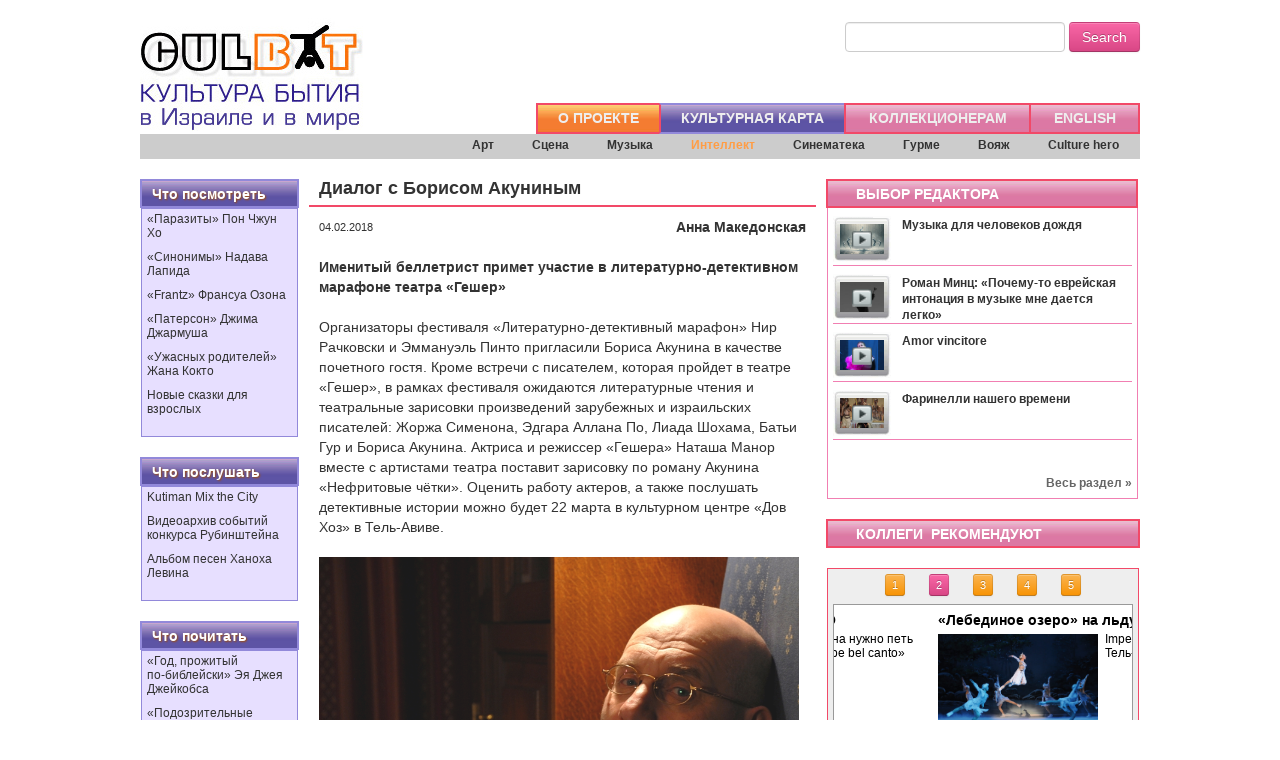

--- FILE ---
content_type: text/html; charset=UTF-8
request_url: https://www.culbyt.com/article/textid:1151/
body_size: 19498
content:
<!DOCTYPE HTML>
<html lang="ru" xmlns:fb="http://ogp.me/ns/fb#">
<head>
<meta http-equiv="Content-Type" content="text/html; charset=utf-8">
<base href="https://www.culbyt.com/">

<meta property="og:type"            content="article">
<meta property="og:url"             content="https://www.culbyt.com/article/textid:1151/">
<meta property="og:title"           content="Диалог с Борисом Акуниным" /> 
<meta property="og:image"           content="https://www.culbyt.com/upload_ck/images/MAIN/MAIN-8/akunin" /> 
<meta property="og:description"     content="Именитый беллетрист примет участие в литературно-детективном марафоне театра &laquo;Гешер&raquo;">
 
<META Name="keywords" Content="culbyt.com, culbyt.co.il, культура бытия, культура, сцена, интеллект, бытие, вояж, гурме, культурный герой, culture hero, синематека, культурная карта, галерея, музей, поп-арт, путешествия, билеты,
шоу, аншлаг, конкурс, музыка, арт, фестиваль, живопись, искусство израиля, что посмотреть, что послушать, что почитать, что попробовать, книга, скульптура, постмодернизм, артист,  grumpy cat,
израильские фильмы, конкурс художников, конкурс фотографов, музей израиля, прага, иерусалим, москва, париж, лондон, нью-йорк, берлин, тель-авив, представление, угрюмый кот. израильский
художник, израильский фотограф, израильская живопись, галерея розенфельд, музей эрец-исраэль, тель-авивский музей, берлинская галерея, реалити-шоу, внимание конкурс, новинки
кино, камерный театр, театр, семинар, студия, зал, телевидение, интернет, мюзикл, флейта, рина ерушалми, итим, голем, диббук, пульт, солист, группа, ансамбль, труппа, альбом, песня,
оркестр, виолончель, опера, кабаре, клезмер, партитура, симфония, вокалист, пианист, певец, скрипач, рояль, скрипка, ноты, фортепиано, маэстро, дирижер, Гейхал ха-Тарбут, голый балет,
обнаженное тело, кизуз, аранжировка, импровизация, барокко, джазовая музыка, джаз,рок, поп,  опера, виртуоз, культура израиля, новости культуры, ноктюрн, вальс, композитор, марсель дюшан,
марсель янко, янко дада, галина блейх, энди уорхол, миха бар-ам, зоя черкасская, арлозоров, вермеер, Маттео Гарроне, кафка, моисей вайнберг, омри ницан, идо тадмор, верди, ханох левин,
даниил трифонов, маквала касрашвили, бетховен, чайковский, брамс, моцарт, шуберт, башмет юрий, дан эттингер, даниэль баренбойм, зубин мета, мстислав ростропович, гайдн, малер, игорь
стравинский, артур рубинштейн, игудесман и джу, igudesman & joo, дуду зебба, михаил веллер, рахманинов, штраус, прокофьев, россини, вивальди, паганини, мусоргский, иоганн бах, вагнер,
лина гончарская, lina goncharsky
">

<title>Диалог с Борисом Акуниным | Интеллект | Culbyt - Культура бытия в Израиле и в мире</title>
<link rel="icon" href="templates/00/images/icon_man_mini.gif"></link>






<!-- ! -->
<script src="https://code.jquery.com/jquery-1.10.1.min.js"></script>
<script src="https://code.jquery.com/jquery-migrate-1.2.1.min.js"></script>


<script type="text/javascript">
(function($){
	//clear select
	$.fn.clearSelect = function() {
		return this.each(function(){
			if(this.tagName=='SELECT') {
				this.options.length = 0;
				$(this).attr('disabled','disabled');
			}
		});
	}
	  //fill select
	$.fn.fillSelect = function(dataArray) {
		return this.clearSelect().each(function(){
			if(this.tagName=='SELECT') {
				var currentSelect = this;
				$.each(dataArray,function(index,data){
					var option = new Option(data.text,data.value);
					if($.support.cssFloat) {
						currentSelect.add(option,null);
					} else {
						currentSelect.add(option);
					}
				});
			}
		});
	}


	$('form[name^="mf"]').live('submit', function() {
		formsubmit(this);
		return false;
	});

	//$('a:not(".script"), a[href!=#]').live('click', function(e) {/*a[class!="script"][href!="#"]*/
	//$('a[[class!="script"][href!="#"]]').live('click', function(e) {
/*
	$('a:not(".script")').live('click', function(e) {
		if(this.href.lastIndexOf("#")==-1){
			if(!e.altKey)
				clicklink(this.href, 1);
			return false;
		}
	});
*/
	$('a[id$="previous"]').live('click', function(e) {
		return false;
	});	
	$('a[id$="next"]').live('click', function(e) {
		return false; 
	});		

})(jQuery);


function formsubmit(elementform){
	if(!supports_history_api()){ 
		elementform.submit();
	}
	else{
		$('input[type="submit"]').attr("disabled", true);
		var options = {
			dataType : "json",
			data: {gJ:1},
			success: function(data){
				eval(data.whatfunction);
				if(data.whatfunction   ){
					eval(data.whatfunction);
					$('input[type="submit"]').attr("disabled", false);
				}
				else if(data.error_answer){
					//$('#attention_message').html(data.error_answer);
					alert(data.error_answer);
					//$('#attention').css("left", "33%");
					//$('#autoimage').attr("src", "./autoimage.php?"+Math.random());

					$('input[type="submit"]').attr("disabled", false);
				}
				if(data.location){
					//alert(data.location);
					
					 /* window.location = data.location; */
					clicklink(data.location, 1);
				}
			}
		};
		$(elementform).ajaxSubmit(options);
	}
}

function supports_history_api() {
	return !!(window.history && history.pushState);
}

window.onload = function() {
	if(!supports_history_api()){
		return false;
	}
	else{
		window.addEventListener("popstate", function(e) {
			e.preventDefault();
			clicklink(window.location.href, 0);
	    }, false);
	}
}
function clicklink(currenturl, ischange){
	if(!supports_history_api()){ 
		window.location = currenturl; 
		return false; 
	}
	//gjson_(currenturl);
	if(ischange)
		history.pushState(null, null, currenturl);
	return false;
}
/*
function gjson_(currenturl){
	var mydata = [1];
	$.getJSON(currenturl, {gJ:1}, function(data){
		if(typeof (data.error_answer) == "string" && data.error_answer.length)
			alert([data.error_answer]);
	});
}
*/
function gjson_(currenturl){
	$.getJSON(currenturl, {gJ:1}, function(data){
		if(data.downloadsteps>0 && data.downloadurl){
			gjson_(data.downloadurl);
		}
		else{
			if(data.only){
				data.pockets[data.only] = data.pockets[data.only].split(',');
					blockshtml = "";
					for(var j in data.pockets[data.only]){
					if(data.blocks[data.pockets[data.only][j]])
						blockshtml += data.blocks[data.pockets[data.only][j]];
					}
					$("."+data.only).html(blockshtml);
	
			}
			else{
				for(var i in data.pockets){
					if(i && data.pockets[i]){
						data.pockets[i] = data.pockets[i].split(',');
						blockshtml = "";
						for(var j in data.pockets[i]){
						if(data.blocks[data.pockets[i][j]])
							blockshtml += data.blocks[data.pockets[i][j]];
						}
						$("."+i).html(blockshtml);
					}
				}
	
			}
		}
	});
}

Array.prototype.in_array = function(val) {
	for(key in this)  {
		if(this[key] == val) {
			return true;
		}
	}
	return false;
}
</script>

<script src="https://www.culbyt.com/scripts/bootstrap/js/bootstrap.min.js"></script>
<link href="https://www.culbyt.com/scripts/bootstrap/css/bootstrap.min.css" rel="stylesheet" media="screen">









  <!--[if lt IE 9]>
  <script src="http://html5shiv.googlecode.com/svn/trunk/html5.js"></script>
  <![endif]-->
<style type="text/css" common-css >


.label-important, .badge-important{
	background-color:#666666;
}
.label-important:hover, .badge-important:hover{
	background-color:#999999;
}
a{
	color:#6157B3;
	text-decoration:none;
}
a:hover{
	color:#F69045;
	text-decoration:none;
}
</style>

</head>

<body  style="background-color:#ffffff;">


<script type="text/javascript">
  $(document).ready(function(){

  });
</script>
<table cellpadding="0" cellspacing="0" border="0" width="1010" align="center" style="background-color:#ffffff;border margin-bottom:20px;">
	<tr>
		<td align="center">

<style type="text/css">
a.menu2{
	margin:0 20px 0 20px;
	color:#000000;
	text-decoration: none;
}
a.menu2:hover{
	text-decoration: underline;
}
.settings{
	padding-left:20px;
	text-decoration:none;
	text-size:12px;
	color:#6157B3;
}
.settings:hover{
	text-decoration:none;
}
.passlog{
	font-size:12px;

}

#loginlayer{
display:none; 	
position:absolute ; 
right:0px;
z-index:2; 
border:1px solid #5D54A5;
background-color:#E7DFFF;    
padding:15px 15px 15px 15px;
/*width:300px; */
text-align:left;
/*EAE8FC*/
-moz-box-shadow: 0 0 10px rgba(0,0,0,0.5);     
-webkit-box-shadow: 0 0 10px rgba(0,0,0,0.5);     
box-shadow: 0 0 10px rgba(0,0,0,0.5); 
/*border-radius: 45px 10px 50px 0px;*/
	font-size:12px;
	font-weight:normal;
	line-height:1.2;
	/*text-indent: 20px;*/

	/*color:#ffffff;*/
}
</style>
<script type="text/javascript">
jQuery.browser = {};
jQuery.browser.mozilla = /mozilla/.test(navigator.userAgent.toLowerCase()) && !/webkit/.test(navigator.userAgent.toLowerCase());
jQuery.browser.webkit = /webkit/.test(navigator.userAgent.toLowerCase());
jQuery.browser.opera = /opera/.test(navigator.userAgent.toLowerCase());
jQuery.browser.msie = /msie/.test(navigator.userAgent.toLowerCase());
</script>
<table cellpadding="0" cellspacing="0" border="0" width="1000" align="center" style="background-color:#ffffff;">
	<tr>
		<td><a href="/home/"><img src="templates/00/images/logo.jpg" border="0" alt="home"></a></td>
		<td valign="top" align="left">
			<table cellpadding="0" cellspacing="0" border="0" height="134" align="right">
				<tr>
					<td valign="top" style="text-align:right;padding-top:22px;"> 
				
<div style="position:relative;">


    <form method="post" onsubmit="" class="form-inline text-right" name="searchform">
        <input type="text" id="search" name="search">
<!--        <a class="mm_orange" href="--><!--">--><!--Search</a>-->
       <button type="submit" class="btn btn-success">Search</button>
        <input type="Hidden" name="REDIRECT_URL" value="/article/textid:1151/">
        <input type="Hidden" name="script" value="01_search">
        <input type="Hidden" name="lang" value="russian">

    </form>
<!--<script>-->
<!--  (function() {-->
<!--    var cx = '006145733933697864780:eftrlhqjulm';-->
<!--    var gcse = document.createElement('script');-->
<!--    gcse.type = 'text/javascript';-->
<!--    gcse.async = true;-->
<!--    gcse.src = 'https://cse.google.com/cse.js?cx=' + cx;-->
<!--    var s = document.getElementsByTagName('script')[0];-->
<!--    s.parentNode.insertBefore(gcse, s);-->
<!--  })();-->
<!--</script>-->
<!--<gcse:search></gcse:search>-->
</div>
					</td>
				</tr>
<style type="text/css">
.mm_orange{
	background-image:url(templates/00/images/bg_button_orange.gif); 
	min-height: 22px;
	border-left:2px #F24968 solid; 
	border-top:2px #F24968 solid;
	border-bottom:2px #F24968 solid;
	padding:3px 20px 2px 20px; 
	text-align:center; 
	float:left;
}
.mm_orange:hover{
	background-image:url(templates/00/images/button_violet.jpg); 
	border-top:2px solid #9289DA;	
	border-bottom:2px solid #9289DA;
}
.mm_orange a{
	font-weight:bold; 
	color:#eeeeee; 
	/*text-shadow: 1px 1px 2px #9E4D11; */
	text-decoration:none;
}
.mm_orange:hover a{
	color:#ffffff; 
	text-decoration:none;
}
.mm_red{
	background-image:url(templates/00/images/bg_button_violet.gif); 
	min-height: 22px;
	border-left:2px #F24968 solid; 
	border-top:2px #F24968 solid;
	border-bottom:2px #F24968 solid;
	padding:3px 22px 2px 23px; 
	text-align:center; 
	float:left;
}
.mm_red:hover{
	background-image:url(templates/00/images/button_violet.jpg); 
	border-top:2px solid #9289DA;
	border-bottom:2px solid #9289DA;
}
.mm_red a{
	font-weight:bold; 
	color:#eeeeee; 
	/*text-shadow: 1px 1px 2px #9E4D11; */
	text-decoration:none;
	cursor:pointer;
}
	
.mm_red:hover a{
	color:#ffffff; 
	text-decoration:none;
}
.submenu, .submenu_{
	position:relative;
	background-color:#cccccc;
	float:right; 
	text-align:right;
	width:100%;
	height:25px;
}
.submenu a, .submenu_ a{
	font-size:12px;
	color:#333333;
	text-decoration:none;
	/*text-shadow: 1px 1px 1px #cccccc; */
	font-weight:bold;
	display:inline-block;
	height:23px;
	padding:0px 12px 0px 12px;
	border:1px solid #cccccc;
}
.submenu a:hover, .submenu_ a:hover{
	text-decoration:none;
	color:#FF9D45;
	/*border:1px solid #999999;
	background-color:#e6e6e6;
	text-shadow: 1px 1px 1px #ffffff; */
}
.submenu a.active, .submenu_ a.active{
	text-decoration:none;
	color:#FF9D45;
	/* border:1px solid #999999;
	background-color:#ffffff;
	text-shadow: 1px 1px 1px #ffffff; */
}


.gsc-search-button-v2, .gsc-search-button-v2:hover, .gsc-search-button-v2:focus {
    border-color: #786bae!important;
    background-color: #fd6f0c!important;
    background-image: none!important;
    filter: none!important;
    height: 32px!important;
}

</style>
				<tr>
					<td valign="bottom">
		<div  style="margin-bottom: 0; border-right:2px #F24968 solid; border-left:none; min-height: 31px; ">




<script type="text/javascript">
var submenunum = "1";
</script>
<div onmouseover="$('.submenu').css('display', 'none');$('#submenu').css('display', 'block');" class="mm_orange" style=""><a  href="/about/">О ПРОЕКТЕ</a></div>
<div onmouseover="$('.submenu').css('display', 'none');$('#submenu1').css('display', 'block');" class="mm_orange" style="border-top:2px solid #9289DA;	border-bottom:2px solid #9289DA;background-image:url(templates/00/images/button_violet.jpg);"><a  href="/culture/">КУЛЬТУРНАЯ КАРТА</a></div>
<div onmouseover="$('.submenu').css('display', 'none');$('#submenu2').css('display', 'block');" class="mm_red" style=""><a  href="/collectors/">КОЛЛЕКЦИОНЕРАМ</a></div>
<div onmouseover="$('.submenu').css('display', 'none');$('#submenu').css('display', 'block');" class="mm_red" style=""><a  href="/eng/">ENGLISH</a></div>
		</div>						
					</td>
				</tr>
			</table>
		</td>
	</tr>
	<tr>
		<td colspan="2">
<div class="submenu" id="submenu"  style="display:none;"></div>
<div class="submenu" id="submenu1" style="display:block;">




<a href="culture/art/" class="">Арт</a> &nbsp;




<a href="culture/scene/" class="">Сцена</a> &nbsp;




<a href="culture/music/" class="">Музыка</a> &nbsp;




<a href="culture/intellect/" class="active">Интеллект</a> &nbsp;




<a href="culture/cinema/" class="">Синематека</a> &nbsp;




<a href="culture/gourmet/" class="">Гурме</a> &nbsp;




<a href="culture/tour/" class="">Вояж</a> &nbsp;




<a href="culture/hero/" class="">Culture hero</a> &nbsp;





</div>
<div class="submenu" id="submenu2" style="display:none;">
<!--	<a   href="collectors/art/" class="" style="margin-right: 170px; color:#F24968;">art</a> &nbsp;
	<a   href="collectors/photo/" class="">photo</a> &nbsp;
	<a   href="collectors/design/" class="">design</a> &nbsp; -->

</div>
<div class="submenu" id="submenu3"  style="display:none;"></div>
		</td>
	</tr>
</table>
<div style="width:100%;height:20px;"></div>














<section>


<table cellpadding="0" cellspacing="0" border="0" width="1000" align="center" style="background-color:#ffffff;">
	<tr>
		<td valign="top" style="width:160px;"><style type="text/css">
.box_main_reccomendations{

padding:3px 5px 10px 5px; 
border:1px solid #9289DA;
background-color:#e7dfff;
}
.box_main_reccomendations p.rec_small{
	position:relative;
	font-size:12px;
	line-height:1.2;
	 text-align:left;
	 display:block;
}

.box_main_reccomendations .rec_big{
display:none; 	
position:absolute ; 
z-index:2; 
border:1px solid #5D54A5;
background-color:#E7DFFF;    
padding:15px 15px 15px 15px;
width:300px; 
 text-align:left;
/*EAE8FC*/
-moz-box-shadow: 0 0 10px rgba(0,0,0,0.5);     
-webkit-box-shadow: 0 0 10px rgba(0,0,0,0.5);     
box-shadow: 0 0 10px rgba(0,0,0,0.5); 
/*border-radius: 45px 10px 50px 0px;*/
	font-size:12px;
	font-weight:normal;
	line-height:1.2;
	/*text-indent: 20px;*/

	/*color:#ffffff;*/
}

</style>
<div id="leftplace" style="display:table; padding:3px 5px 20px 5px;position:relative;">
	<div style="display:table-row;">
		<div style="display:table-cell; background-image:url(templates/00/images/button_violet.jpg); min-height:22px; border:2px solid #9289DA; padding:3px 10px 2px 10px; font-weight:bold;color:#ffffff; text-shadow: 1px 1px 2px #9E4D11; text-align:left;">Что посмотреть</div>
	</div>
<div style="display:table-row;">
	<div class="box_main_reccomendations">

<p class="rec_small" id="rec_small_246" xonmouseover="getrecbig(this, 246);" onmouseout="" >«Паразиты» Пон Чжун Хо</p>
<div class="rec_big" id="rec_big_246">Нечто столь же прекрасное, что и «Магазинные воришки», только с бо́льшим драйвом. Начинаешь совершенно иначе воспринимать философию бытия (не азиаты мы...) и улавливать запах бедности.
«Паразиты» – первый южнокорейский фильм, удостоенный «Золотой пальмовой ветви» Каннского фестиваля. Снял шедевр Пон Чжун Хо, в привычном для себя мультижанре, а именно в жанре «пончжунхо». Как всегда, цепляет.</div>

<p class="rec_small" id="rec_small_245" xonmouseover="getrecbig(this, 245);" onmouseout="" >«Синонимы» Надава Лапида</p>
<div class="rec_big" id="rec_big_245">По&nbsp;словам режиссера, почти всё, что происходит в&nbsp;фильме с&nbsp;Йоавом, в&nbsp;том или ином виде случилось с&nbsp;ним самим, когда он после армии приехал в Париж. У Йоава (чей тезка, библейский Йоав был главнокомандующим царя Давида, взявшим Иерусалим)&nbsp;&ndash; посттравма и иллюзии, замешанные на мифе о герое Гекторе, защитнике Трои.&nbsp;Видно, таковым он себя и воображает, когда устраивается работать охранником в израильское посольство и когда учит французский в OFII. Но ведь научиться говорить на языке великих философов еще не значит расстаться с собственной идентичностью и стать французом. Сначала надо взять другую крепость &ndash; самого себя.</div>

<p class="rec_small" id="rec_small_242" xonmouseover="getrecbig(this, 242);" onmouseout="" >«Frantz» Франсуа Озона</p>
<div class="rec_big" id="rec_big_242">В этой картине сходятся черное и белое (хотя невзначай, того и гляди, вдруг проглянет цветное исподнее), витальное и мортальное, французское и немецкое. Персонажи переходят с одного языка на другой и обратно, зрят природу в цвете от избытка чувств, мерещат невесть откуда воскресших юношей, играющих на скрипке, и вообще чувствуют себя неуютно на этом черно-белом свете. Французы ненавидят немцев, а немцы французов, ибо действие происходит аккурат после Первой мировой.&nbsp;Разрушенный войной комфортный мир сместил систему тоник и доминант, и Франсуа Озон поочередно запускает в наши (д)уши распеваемую народным хором &laquo;Марсельезу&raquo; и исполняемую оркестром Парижской оперы &laquo;Шехерезаду&raquo; Римского-Корсакова.&nbsp;На территории мучительного диссонанса, сдобренного не находящим разрешения тристан-аккордом, и обретаются герои фильма. Оттого распутать немецко-французскую головоломку зрителю удается далеко не сразу.&nbsp;</div>

<p class="rec_small" id="rec_small_234" xonmouseover="getrecbig(this, 234);" onmouseout="" >«Патерсон» Джима Джармуша</p>
<div class="rec_big" id="rec_big_234">В этом фильме всё двоится: стихотворец Патерсон и городишко Патерсон, bus driver и Адам Драйвер, волоокая иранка Лаура и одноименная муза Петрарки, японец Ясудзиро Одзу и японец Масатоси Нагасэ, черно-белые интерьеры и черно-белые капкейки, близнецы и поэты. Да, здесь все немножко поэты, и в этом как раз нет ничего странного. Потому что Джармуш и сам поэт, и фильмы свои он складывает как стихи. Звуковые картины, настоянные на медитации, на многочисленных повторах, на вроде бы рутине, а в действительности &ndash; на нарочитой простоте мироздания. Ибо любой поэт, даже если он не поэт, может начать всё с чистого листа.</div>

<p class="rec_small" id="rec_small_229" xonmouseover="getrecbig(this, 229);" onmouseout="" >«Ужасных родителей» Жана Кокто</p>
<div class="rec_big" id="rec_big_229"><p>Необычный для нашего пейзажа режиссер Гади Ролл поставил в Беэр-Шевском театре спектакль о французах, которые говорят быстро, а живут смутно. Проблемы &ndash; вечные, старые, как мир: муж охладел к жене, давно и безвозвратно, а она не намерена делить сына с какой-то женщиной, и оттого кончает с собой. Жан Кокто, драматург, поэт, эстет, экспериментатор, был знаком с похожей ситуацией: мать его возлюбленного Жана Маре была столь же эгоистичной.<br />
Сценограф&nbsp;Кинерет Киш нашла правильный и стильный образ спектакля &ndash; что-то среднее между офисом, складом, гостиницей, вокзалом; <em>место</em> <em>нигде</em>. Амир Криеф и Шири Голан, уникальный актерский дуэт, уже много раз создававший настроение причастности и глубины в разном материале, достойно отыгрывает смятенный трагифарс. Жан Кокто &ndash; в Беэр-Шеве.</p></div>

<p class="rec_small" id="rec_small_203" xonmouseover="getrecbig(this, 203);" onmouseout="" >Новые сказки для взрослых</p>
<div class="rec_big" id="rec_big_203">Хоть и пичкали нас в детстве недетскими и отнюдь не невинными сказками Шарля Перро и братьев Гримм, знать не знали и ведать не ведали мы, кто все это сотворил. А началось все со &laquo;Сказки сказок&raquo; - пентамерона неаполитанского поэта, писателя, солдата и госчиновника Джамбаттисты Базиле. Именно в этом сборнике впервые появились прототипы будущих хрестоматийных сказочных героев, и именно по этим сюжетам-самородкам снял свои &laquo;Страшные сказки&raquo; итальянский режиссер Маттео Гарроне. Правда, под сюжетной подкладкой ощутимо просматриваются Юнг с Грофом и Фрезером, зато цепляет. Из актеров, коих Гарроне удалось подбить на эту авантюру, отметим Сальму Хайек в роли бездетной королевы и Венсана Касселя в роли короля, влюбившегося в голос старушки-затворницы. Из страннейших типов, чьи портреты украсили бы любую галерею гротеска, - короля-самодура (Тоби Джонс), который вырастил блоху до размеров кабана под кроватью в собственной спальне. Отметим также невероятно красивые с пластической точки зрения кадры: оператором выступил поляк Питер Сушицки, явно черпавший вдохновение в иллюстрациях старинных сказок Эдмунда Дюлака и Гюстава Доре.</div>
	</div>
</div>
	<div style="display:table-row;">
		<div style="display:table-cell; min-height:5px;"><img src="templates/00/images/void.gif" border="1" width="1" height="5"></div>
	</div>
	<div style="display:table-row;">
		<div style="display:table-cell; background-image:url(templates/00/images/button_violet.jpg); min-height:22px; border:2px solid #9289DA; padding:3px 10px 2px 10px; font-weight:bold;color:#ffffff; text-shadow: 1px 1px 2px #9E4D11; text-align:left;">Что послушать</div>
	</div>
<div style="display:table-row;">
	<div class="box_main_reccomendations">

<p class="rec_small" id="rec_small_173" xonmouseover="getrecbig(this, 173);" onmouseout="" >Kutiman Mix the City</p>
<div class="rec_big" id="rec_big_173"><a href="http://www.culbyt.com/article/textid:527/" target="_blank">Kutiman Mix the City</a> &ndash; обалденный интерактивный проект, выросший из звуков города-без-перерыва. Основан он на понимании того, что у каждого города есть свой собственный звук. Израильский музыкант планетарного масштаба Офир Кутель, выступающий под псевдонимом Kutiman, король ютьюбовой толпы, предоставляет всем шанс создать собственный ремикс из звуков Тель-Авива &ndash; на вашей собственной клавиатуре. Смикшировать вибрации города-без-перерыва на интерактивной видеоплатформе можно простым нажатием пальца (главное, конечно, попасть в такт). <a href="http://www.mixthecity.com" onclick="window.open(this.href, '', 'resizable=no,status=no,location=no,toolbar=no,menubar=no,fullscreen=no,scrollbars=no,dependent=no'); return false;">Приступайте</a>.</div>

<p class="rec_small" id="rec_small_111" xonmouseover="getrecbig(this, 111);" onmouseout="" >Видеоархив событий конкурса Рубинштейна</p>
<div class="rec_big" id="rec_big_111">Все события XIV Международного конкурса пианистов имени Артура Рубинштейна - в нашем видеоархиве! Запись выступлений участников в реситалях, запись выступлений финалистов с камерными составами и с двумя оркестрами -&nbsp;<a href="http://www.culbyt.com/rubinstein/" target="_blank">здесь</a>.</div>

<p class="rec_small" id="rec_small_19" xonmouseover="getrecbig(this, 19);" onmouseout="" >Альбом песен Ханоха Левина</p>
<div class="rec_big" id="rec_big_19">Люди на редкость талантливые и среди коллег по шоу-бизнесу явно выделяющиеся - Шломи Шабан и Каролина - объединились в тандем. И записали&nbsp;альбом песен на стихи Ханоха Левина&nbsp;&laquo;<a href="http://www.youtube.com/watch?feature=player_embedded&amp;v=qxn1Pkwo8zo#at=44" onclick="window.open(this.href, '', 'resizable=no,status=no,location=no,toolbar=no,menubar=no,fullscreen=no,scrollbars=no,dependent=no'); return false;">На побегушках у жизни</a>&raquo;. Любопытно, что язвительные левиновские тексты вдруг зазвучали нежно и трогательно. Грустинка с прищуром, впрочем, сохранилась.</div>
	</div>
</div>
	<div style="display:table-row;">
		<div style="display:table-cell; min-height:5px;"><img src="templates/00/images/void.gif" border="1" width="1" height="5"></div>
	</div>
	<div style="display:table-row;">
		<div style="display:table-cell; background-image:url(templates/00/images/button_violet.jpg); min-height:22px; border:2px solid #9289DA; padding:3px 10px 2px 10px; font-weight:bold;color:#ffffff; text-shadow: 1px 1px 2px #9E4D11; text-align:left;">Что почитать</div>
	</div>
<div style="display:table-row;">
	<div class="box_main_reccomendations">

<p class="rec_small" id="rec_small_187" xonmouseover="getrecbig(this, 187);" onmouseout="" >«Год, прожитый по‑библейски» Эя Джея Джейкобса</p>
<div class="rec_big" id="rec_big_187">...где автор на один год изменил свою жизнь: прожил его согласно всем законам Книги книг.</div>

<p class="rec_small" id="rec_small_116" xonmouseover="getrecbig(this, 116);" onmouseout="" >«Подозрительные пассажиры твоих ночных поездов» Ёко Тавада</p>
<div class="rec_big" id="rec_big_116"><p>Жизнь &ndash; это долгое путешествие в вагоне на нижней полке.</p>

<p>Скрюченному человеку трудно держать равновесие. Но это тебя уже не беспокоит. Нельзя сказать, что тебе не нравится застывать в какой-нибудь позе. Но то, что происходит потом&hellip; Вот Кузнец выковал твою позу. Теперь ты должна сохранять равновесие в этом неустойчивом положении, а он всматривается в тебя, словно посетитель музея в греческую скульптуру. Потом он начинает исправлять положение твоих ног. Это похоже на внезапный пинок. Он пристает со своими замечаниями, а твое тело уже привыкло к своему прежнему положению. Есть такие части тела, которые вскипают от возмущения, если к ним грубо прикоснуться.</p></div>

<p class="rec_small" id="rec_small_89" xonmouseover="getrecbig(this, 89);" onmouseout="" >«Комедию д'искусства» Кристофера Мура</p>
<div class="rec_big" id="rec_big_89"><p>На сей раз муза-матерщинница Кристофера Мура подсела на импрессионистскую тему. В июле 1890 года Винсент Ван Гог отправился в кукурузное поле и выстрелил себе в сердце. Вот тебе и <em>joie de vivre</em>. А все потому, что незадолго до этого стал до жути бояться одного из оттенков синего. Дабы установить причины сказанного, пекарь-художник Люсьен Леззард и бонвиван Тулуз-Лотрек совершают одиссею по богемному миру Парижа на излете XIX столетия.<br />
В романе &laquo;Sacr&eacute; Bleu. Комедия д&#39;искусства&raquo; привычное шутовство автора вкупе с псевдодокументальностью изящно растворяется в Священной Сини, подгоняемое собственным муровским напутствием: &laquo;Я знаю, что вы сейчас думаете: &laquo;Ну, спасибо тебе огромное, Крис, теперь ты всем испортил еще и живопись&raquo;.</p></div>

<p class="rec_small" id="rec_small_88" xonmouseover="getrecbig(this, 88);" onmouseout="" >«Пфитц» Эндрю Крами</p>
<div class="rec_big" id="rec_big_88">Шотландец Эндрю Крами начертал на бумаге план столицы воображариума, величайшего града просвещения, лихо доказав, что написанное существует даже при отсутствии реального автора. Ибо &laquo;язык есть изощреннейшая из иллюзий, разговор - самая обманчивая форма поведения&hellip; а сами мы - измышления, мимолетная мысль в некоем мозгу, жест, вряд ли достойный толкования&raquo;. Получилась сюрреалистическая притча-лабиринт о несуществующих городах - точнее, существующих лишь на бумаге; об их несуществующих жителях с несуществующими мыслями; о несуществующем безумном писателе с псевдобиографией и его существующих романах; о несуществующих графах, слугах и видимости общения; о великом князе, всё это придумавшем (его, естественно, тоже не существует). Рекомендуется любителям медитативного погружения в небыть.</div>

<p class="rec_small" id="rec_small_43" xonmouseover="getrecbig(this, 43);" onmouseout="" >«Тинтина и тайну литературы» Тома Маккарти</p>
<div class="rec_big" id="rec_big_43">Что такое литературный вымысел и как функционирует сегодня искусство, окруженное прочной медийной сетью? Сей непростой предмет исследует эссе британского писателя-интеллектуала о неунывающем репортере с хохолком. Появился&nbsp;он, если помните, аж&nbsp;в 1929-м - стараниями бельгийского художника Эрже. Неповторимый флёр достоверности вокруг вымысла сделал цикл&nbsp;комиксов &laquo;Приключения Тинтина&raquo;&nbsp;культовым, а его герой получил прописку в новейшей истории. Так, значит, это литература? Вроде бы да, но ничего нельзя знать доподлинно.</div>

<p class="rec_small" id="rec_small_28" xonmouseover="getrecbig(this, 28);" onmouseout="" >«Неполную, но окончательную историю...» Стивена Фрая</p>
<div class="rec_big" id="rec_big_28">&laquo;Неполная, но окончательная история классической музыки&raquo; записного британского комика - чтиво, побуждающее мгновенно испустить ноту: совершенную&nbsp;или несовершенную, голосом или на клавишах/струнах&nbsp;-&nbsp;не суть. А затем удариться в запой - книжный запой, вестимо, и испить эту&nbsp;чашу до дна. Перейти вместе с автором от нотного стана к женскому, познать, отчего&nbsp;&laquo;Мрачный Соломон сиротливо растит флоксы&raquo;, а правая рука Рахманинова напоминает динозавра, и прочая. Всё это крайне занятно, так что... почему бы и нет?</div>
	</div>
</div>
	<div style="display:table-row;">
		<div style="display:table-cell; min-height:5px;"><img src="templates/00/images/void.gif" border="1" width="1" height="5"></div>
	</div>
	<div style="display:table-row;">
		<div style="display:table-cell; background-image:url(templates/00/images/button_violet.jpg); min-height:22px; border:2px solid #9289DA; padding:3px 10px 2px 10px; font-weight:bold;color:#ffffff; text-shadow: 1px 1px 2px #9E4D11; text-align:left;">Что попробовать</div>
	</div>
<div style="display:table-row;">
	<div class="box_main_reccomendations">

<p class="rec_small" id="rec_small_219" xonmouseover="getrecbig(this, 219);" onmouseout="" >Тайские роти</p>
<div class="rec_big" id="rec_big_219"><p dir="LTR">Истинно райское лакомство - тайские блинчики из слоеного теста с начинкой из банана. Обжаривается блинчик с обеих сторон до золотистости и помещается в теплые кокосовые сливки или в заварной крем (можно использовать крем из сгущенного молока). Подается с пылу, с жару, украшенный сверху ледяным кокосовым сорбе - да подается не абы где, а в сиамском ресторане &laquo;Тигровая лилия&raquo; (Tiger Lilly) в тель-авивской Сароне.</p></div>

<p class="rec_small" id="rec_small_186" xonmouseover="getrecbig(this, 186);" onmouseout="" >Шомлойскую галушку</p>
<div class="rec_big" id="rec_big_186">Легендарная шомлойская галушка (soml&oacute;i galuska) - винтажный ромовый десерт, придуманный, по легенде, простым официантом. Отведать ее можно практически в любом ресторане Будапешта - если повезет. Вопреки обманчиво простому названию, сей кондитерский изыск являет собой нечто крайне сложносочиненное: бисквит темный, бисквит светлый, сливки взбитые, цедра лимонная, цедра апельсиновая, крем заварной (патисьер с ванилью, ммм), шоколад, ягоды, орехи, ром... Что ни слой - то скрытый смысл. Прощай, талия.</div>

<p class="rec_small" id="rec_small_73" xonmouseover="getrecbig(this, 73);" onmouseout="" >Бисквитную пасту Lotus с карамелью</p>
<div class="rec_big" id="rec_big_73">Классическое бельгийское лакомство из невероятного печенья - эталона всех печений в мире. Деликатес со вкусом карамели нужно есть медленно, миниатюрной ложечкой - ибо паста так и тает во рту. Остановиться попросту невозможно. Невзирая на калории.</div>

<p class="rec_small" id="rec_small_38" xonmouseover="getrecbig(this, 38);" onmouseout="" >Шоколад с васаби</p>
<div class="rec_big" id="rec_big_38">Изысканный тандем - горький шоколад и зеленая японская приправа - кому-то может показаться сочетанием несочетаемого. Однако распробовавшие это лакомство считают иначе. Вердикт: правильный десерт для тех, кто любит погорячее. А также для тех, кто недавно перечитывал книгу Джоанн Харрис и пересматривал фильм Жерара Кравчика.</div>

<p class="rec_small" id="rec_small_9" xonmouseover="getrecbig(this, 9);" onmouseout="" >Торт «Саркози»</p>
<div class="rec_big" id="rec_big_9">Как и Париж, десерт имени французского экс-президента&nbsp;явно стоит мессы. Оттого и подают его в ресторане Messa на богемной тель-авивской улице ха-Арбаа. Горько-шоколадное безумие (шоколад, заметим, нескольких сортов - и все отменные) заставляет поверить в то, что Саркози вернется. Не иначе.</div>
	</div>
</div>
	<div style="display:table-row;">
		<div style="display:table-cell; min-height:5px;"><img src="templates/00/images/void.gif" border="1" width="1" height="5"></div>
	</div>
</div>
<script type="text/javascript">
var awwa = false;
var activelayer = 0;
/*   $(".rec_small").mousemove(function(e){
   	   var h = 0;
   		var _id = $(this).attr('id').replace(/rec_small_/, '');
   		if(!isNaN(_id) && _id > 0){
			h = (e.pageY-$('#rec_big_'+_id).css('height').replace(/px/,'')) - 30 < $(document).scrollTop() ? $(document).scrollTop() : (e.pageY-$('#rec_big_'+_id).css('height').replace(/px/,'')) - 30;

			$('#rec_big_'+_id).css({'display':'block', 'left' : (e.pageX+10) + 'px' , 'top': h + 'px' });
		}
   });*/
   $(".rec_small").mouseover(function(e){
   	   var h = 0;
   	   clearTimeout(awwa);
   	   $('.rec_big').css({'display':'none'});
	   var _id = $(this).attr('id').replace(/rec_small_/, '');
	   if(!isNaN(_id) && _id > 0){

	   		h = ($('#leftplace').position().top + $('#rec_small_'+_id).position().top - $('#rec_big_'+_id).css('height').replace(/px/,'')) < $(document).scrollTop() ? $('#rec_small_'+_id).position().top : ($('#rec_small_'+_id).position().top - $('#rec_big_'+_id).css('height').replace(/px/,''));//$('#rec_small_'+_id).position().top;//e.pageY - 180 ;

			$('#rec_big_'+_id).css({'display':'block', 'left' : '150px' , 'top': h + 'px' });
	   }
   });
   $(".rec_small").mouseout(function(e){
   	   activelayer = $(this).attr('id').replace(/rec_small_/, '');
   	   awwa = setTimeout('closerec()', 500);
   });

   function closerec(){
		if(!isNaN(activelayer) && activelayer > 0)
			$('#rec_big_'+activelayer).css({'display':'none'});
	   
   }
   $(".rec_big").mouseover(function(e){
   		clearTimeout(awwa);
   });
   $(".rec_big").mouseout(function(e){
   	   activelayer = $(this).attr('id').replace(/rec_big_/, '');
	   awwa = setTimeout('closerec()', 500);
   });
</script>

</td>
		<td style="width:10px;"><img src="templates/00/images/void.gif" border="0" width="1" height="10"></td>
		<td valign="top" style="width:510px;"><style type="text/css">
h1{
	padding:0 10px 5px 10px;
	margin:0;
	line-height:1.1;
}

</style>
<style type="text/css">
#text_one{
	padding:10px;
	text-align:left;
}
#text_one p{
	margin:0px 0px 20px 0px;
}
</style>
<div style="text-align:left;"><h1 style="font-size:18px;font-weight:bold;margin:0 0 2px 0;">Диалог с Борисом Акуниным</h1></div>
<table style="width:100%;border-top:2px solid #F24968; margin:0px 0px 0px 0px;">
	<tr>
		<td style="padding:10px;text-align:right;"><span style="float:left;font-size:11px;">04.02.2018</span><span style="float:right;font-weight:bold;font-size:14px;">Анна Македонская</span></td>
	</tr>

<!--    <tr>-->
<!--        <td style="padding:10px;text-align:right;"><span style="float:left;font-size:11px;">--><!--</span><span style="float:right;font-weight:bold;font-size:14px;">--><!----><!--</span></td>-->
<!--    </tr>-->
	<tr>
		<td id="text_one"><p><strong>Именитый беллетрист примет участие в литературно-детективном марафоне</strong><strong> театра &laquo;Гешер&raquo; </strong></p>

<p>Организаторы фестиваля &laquo;Литературно-детективный марафон&raquo; Нир Рачковски и Эммануэль Пинто пригласили Бориса Акунина в качестве почетного гостя. Кроме встречи с писателем, которая пройдет в театре &laquo;Гешер&raquo;, в рамках фестиваля ожидаются литературные чтения и театральные зарисовки произведений зарубежных и израильских писателей: Жоржа Сименона, Эдгара Аллана По, Лиада Шохама, Батьи Гур и Бориса Акунина. Актриса и режиссер &laquo;Гешера&raquo; Наташа Манор вместе с артистами театра поставит зарисовку по роману Акунина &laquo;Нефритовые чётки&raquo;. Оценить работу актеров, а также послушать детективные истории можно будет 22 марта в культурном центре &laquo;Дов Хоз&raquo; в Тель-Авиве.</p>

<p><img alt="" src="/upload_ck/images/1-2017/akunin-3.jpg" style="opacity: 0.9; width: 480px; height: 340px;" /></p>

<p>Борис Акунин &ndash; популярный российский писатель, эссеист, японист, переводчик, драматург и активный общественный деятель. Мировую популярность ему принесли исторические детективы об Эрасте Фандорине, переведенные на более чем 30 языков, в том числе и на иврит. Первым романом из цикла о Фандорине стал &laquo;Азазель&raquo;, вышедший 8 февраля 1998 года. Последний роман о знаменитом детективе &laquo;Не прощаюсь&raquo; должен увидеть свет 8 февраля 2018 года &ndash; спустя ровно двадцать лет после выхода первого.</p>

<p><img alt="" src="/upload_ck/images/1-2017/akunin-1.jpg" style="opacity: 0.9; width: 480px; height: 318px;" /></p>

<p><strong>Встреча-диалог &laquo;Задаем вопросы Борису Акунину&raquo; состоится 23 марта в 20:30 в зале театра &laquo;Гешер&raquo;. Подробная информация и заказ билетов <a href="https://goo.gl/npVsRc" target="_blank">здесь</a></strong> <strong>или по телефону 03-5157000.</strong></p>

<p><em>Фото: Анатолий Белов</em></p></td>
	</tr>
</table>

<!--
<div class="share42init" data-title="Диалог с Борисом Акуниным" data-image="https://www.culbyt.com/upload_ck/images/MAIN/MAIN-8/akunin"></div>
<script type="text/javascript" src="https://www.culbyt.com//scripts/share42/share42.js"></script>
-->



<script type="text/javascript">
Share = {
    vkontakte: function(purl, ptitle, pimg, text) {
        url  = 'http://vkontakte.ru/share.php?';
        url += 'url='          + encodeURIComponent(purl);
        url += '&title='       + encodeURIComponent(ptitle);
        url += '&description=' + encodeURIComponent(text);
        url += '&image='       + encodeURIComponent(pimg);
        url += '&noparse=true';
        Share.popup(url);
    },
    odnoklassniki: function(purl, text) {
        url  = 'http://www.odnoklassniki.ru/dk?st.cmd=addShare&st.s=1';
        url += '&st.comments=' + encodeURIComponent(text);
        url += '&st._surl='    + encodeURIComponent(purl);
        Share.popup(url);
    },
    facebook: function(purl, ptitle, pimg, text) {
        url  = 'http://www.facebook.com/sharer.php?s=100';
        url += '&p[title]='     + encodeURIComponent(ptitle);
        url += '&p[summary]='   + encodeURIComponent(text);
        url += '&p[url]='       + encodeURIComponent(purl);
        url += '&p[images][0]=' + encodeURIComponent(pimg);
        Share.popup(url);
    },
    twitter: function(purl, ptitle) {
        url  = 'http://twitter.com/share?';
        url += 'text='      + encodeURIComponent(ptitle);
        url += '&url='      + encodeURIComponent(purl);
        url += '&counturl=' + encodeURIComponent(purl);
        Share.popup(url);
    },
    mailru: function(purl, ptitle, pimg, text) {
        url  = 'http://connect.mail.ru/share?';
        url += 'url='          + encodeURIComponent(purl);
        url += '&title='       + encodeURIComponent(ptitle);
        url += '&description=' + encodeURIComponent(text);
        url += '&imageurl='    + encodeURIComponent(pimg);
        Share.popup(url)
    },

    popup: function(url) {
        window.open(url,'','toolbar=0,status=0,width=626,height=436');
    }
};
</script>

<a href="javascript:Share.facebook('https://www.culbyt.com/article/textid:1151/','Диалог с Борисом Акуниным','https://www.culbyt.com/upload_ck/images/MAIN/MAIN-8/akunin','Именитый беллетрист примет участие в литературно-детективном марафоне театра &laquo;Гешер&raquo;');void(0);"><img width="16" height="16" align="left" style="width:16px;height:16px;float:left; margin:10px 10px 10px 0px;" src="templates/icons/fb_icon.png"></a>
<a href="javascript:Share.vkontakte('https://www.culbyt.com/article/textid:1151/','Диалог с Борисом Акуниным','https://www.culbyt.com/upload_ck/images/MAIN/MAIN-8/akunin','Именитый беллетрист примет участие в литературно-детективном марафоне театра &laquo;Гешер&raquo;');void(0);"><img width="16" height="16" align="left" style="width:16px;height:16px;float:left; margin:10px 10px 10px 0px;" src="templates/icons/vk_icon.png"></a>
<a href="javascript:Share.odnoklassniki('https://www.culbyt.com/article/textid:1151/','Диалог с Борисом Акуниным','https://www.culbyt.com/upload_ck/images/MAIN/MAIN-8/akunin','Именитый беллетрист примет участие в литературно-детективном марафоне театра &laquo;Гешер&raquo;');void(0);"><img width="16" height="16" align="left" style="width:16px;height:16px;float:left; margin:10px 10px 10px 0px;" src="templates/icons/oi_icon.png"></a>
<a href="javascript:Share.twitter('https://www.culbyt.com/article/textid:1151/','Диалог с Борисом Акуниным','https://www.culbyt.com/upload_ck/images/MAIN/MAIN-8/akunin','Именитый беллетрист примет участие в литературно-детективном марафоне театра &laquo;Гешер&raquo;');void(0);"><img width="16" height="16" align="left" style="width:16px;height:16px;float:left; margin:10px 10px 10px 0px;" src="templates/icons/tr_icon.png"></a>
<a href="javascript:Share.mailru('https://www.culbyt.com/article/textid:1151/','Диалог с Борисом Акуниным','https://www.culbyt.com/upload_ck/images/MAIN/MAIN-8/akunin','Именитый беллетрист примет участие в литературно-детективном марафоне театра &laquo;Гешер&raquo;');void(0);"><img width="16" height="16" align="left" style="width:16px;height:16px;float:left; margin:10px 10px 10px 0px;" src="templates/icons/mr_icon.png"></a><br>


<!--- iframe src="//www.facebook.com/plugins/like.php?href=https://www.culbyt.com/article/textid:1151/&amp;width=450&amp;height=25&amp;colorscheme=light&amp;layout=button_count&amp;action=like&amp;show_faces=true&amp;send=true&amp;appId=386548314808306" scrolling="no" frameborder="0" style="border:none; overflow:hidden; width:450px; height:25px;" allowTransparency="true"></iframe -->



<!-- <script type="text/javascript" src="https://apis.google.com/js/plusone.js"></script>
<g:plusone></g:plusone> -->
<div style="margin:20px 0 40px 0;">
<div   style="text-align:left; font-size:16px; font-weight:bold; margin-bottom:10px;">Читайте также:</div><ul  style="list-style-image: url(templates/00/images/icon_man_mini.gif);">
	
<li style="text-align:left;"><a href="article/textid:2416/">Трактат о музыкальных паразитах</a></li>
	
<li style="text-align:left;"><a href="article/textid:2415/">Каталог музыкальных паразитов</a></li>
	
<li style="text-align:left;"><a href="article/textid:2414/">Перевод с кошачьего (фрагмент из книги)</a></li>
	
<li style="text-align:left;"><a href="article/textid:2363/">А человек из соли играет на трубе</a></li>
	
<li style="text-align:left;"><a href="article/textid:2338/">Перевод с кошачьего (фрагмент из книги)</a></li>
</ul>
</div></td>
		<td style="width:10px;"><img src="templates/00/images/void.gif" border="0" width="1" height="10"></td>
		<td valign="top" style="width:310px;"><style type="text/css">
.box_main_righttop{
	display:table-cell; 
	padding:5px 5px 5px 5px; 
	background-color:#ffffff; 
	
}

.box_main_righttop .blocktoptexts a{
	color:#333333;
	text-decoration: none;
	font-size:12px;
	font-weight:bold;
}
.box_main_righttop  .blocktoptexts a:hover{
	color:#F17FB2;

}

.box_main_righttop > .readmore > a{
	color:#666666;
	font-size:12px;
	font-weight:bold;
}
.box_main_righttop > .readmore > a:hover{
	color:#F17FB2;
}

</style>


<div style="display:table; padding:3px 5px 20px 5px;width:310px;border:1px solid #F17FB2;margin-bottom:20px;">
	<div style="display:table-row;">
	<div   id="01_main_righttopheader"  style="display:table-cell; background-image:url(templates/00/images/bg_button_violet.gif); min-height:22px; border:2px #F24968 solid; padding:3px 20px 2px 20px; font-weight:bold;color:#ffffff; text-align:left;">  ВЫБОР РЕДАКТОРА</div>
	</div>

<div style="display:table-row;">
	<div class="box_main_righttop">	

<!--
	<tr>
		<th>ID</th>
		<th><i class="icon-time"></i>DATE</th>
		<td><i class="icon-picture"></i></td>
		<th>HEADER</th>
		<th><i class="icon-user"></i>AUTHOR</th>
		<th>PART</th>
		<th>CATEGORY</th>

	</tr>
-->

<div style="border-bottom:1px solid #F17FB2; text-align:left; line-height:1.2; font-size:14px; margin-bottom:5px; padding:3px 0px 3px 0px; height:46px;">
	<div style="background-image: url('templates/00/images/monitor.gif');width:58px;height:46px;float:left; margin:0; padding:0; position:relative;">
<a href="article/textid:2457/"><img border="0" src="/upload_ck/images/2025/rain-1.png" align="left" style="width:44px; height:30px; margin:8px 0px 0px 7px;"></a>
<a href="article/textid:2457/"><img border="0" src="templates/00/images/player_play_1287.png" xonmouseout="this.src='templates/00/images/button_play_grey.png';" xonmouseover="this.src='templates/00/images/button_play_red.gif';" style="position:absolute; width:20px; height:20px; left:19px; top:14px;"></a>	</div>
	<div class="blocktoptexts" style="width:230px; float:right; margin:0; padding:0; text-align:left;"><a href="article/textid:2457/">Музыка для человеков дождя</a></div>
</div>


<div style="border-bottom:1px solid #F17FB2; text-align:left; line-height:1.2; font-size:14px; margin-bottom:5px; padding:3px 0px 3px 0px; height:46px;">
	<div style="background-image: url('templates/00/images/monitor.gif');width:58px;height:46px;float:left; margin:0; padding:0; position:relative;">
<a href="article/textid:2425/"><img border="0" src="/upload_ck/images/2025/Mintz-3.jpg" align="left" style="width:44px; height:30px; margin:8px 0px 0px 7px;"></a>
<a href="article/textid:2425/"><img border="0" src="templates/00/images/player_play_1287.png" xonmouseout="this.src='templates/00/images/button_play_grey.png';" xonmouseover="this.src='templates/00/images/button_play_red.gif';" style="position:absolute; width:20px; height:20px; left:19px; top:14px;"></a>	</div>
	<div class="blocktoptexts" style="width:230px; float:right; margin:0; padding:0; text-align:left;"><a href="article/textid:2425/">Роман Минц: «Почему-то еврейская интонация в музыке мне дается легко»</a></div>
</div>


<div style="border-bottom:1px solid #F17FB2; text-align:left; line-height:1.2; font-size:14px; margin-bottom:5px; padding:3px 0px 3px 0px; height:46px;">
	<div style="background-image: url('templates/00/images/monitor.gif');width:58px;height:46px;float:left; margin:0; padding:0; position:relative;">
<a href="article/textid:2378/"><img border="0" src="/upload_ck/images/amor-maayan.jpg" align="left" style="width:44px; height:30px; margin:8px 0px 0px 7px;"></a>
<a href="article/textid:2378/"><img border="0" src="templates/00/images/player_play_1287.png" xonmouseout="this.src='templates/00/images/button_play_grey.png';" xonmouseover="this.src='templates/00/images/button_play_red.gif';" style="position:absolute; width:20px; height:20px; left:19px; top:14px;"></a>	</div>
	<div class="blocktoptexts" style="width:230px; float:right; margin:0; padding:0; text-align:left;"><a href="article/textid:2378/">Amor vincitore</a></div>
</div>


<div style="border-bottom:1px solid #F17FB2; text-align:left; line-height:1.2; font-size:14px; margin-bottom:5px; padding:3px 0px 3px 0px; height:46px;">
	<div style="background-image: url('templates/00/images/monitor.gif');width:58px;height:46px;float:left; margin:0; padding:0; position:relative;">
<a href="article/textid:2348/"><img border="0" src="/upload_ck/images/Maayan-Licht.png" align="left" style="width:44px; height:30px; margin:8px 0px 0px 7px;"></a>
<a href="article/textid:2348/"><img border="0" src="templates/00/images/player_play_1287.png" xonmouseout="this.src='templates/00/images/button_play_grey.png';" xonmouseover="this.src='templates/00/images/button_play_red.gif';" style="position:absolute; width:20px; height:20px; left:19px; top:14px;"></a>	</div>
	<div class="blocktoptexts" style="width:230px; float:right; margin:0; padding:0; text-align:left;"><a href="article/textid:2348/">Фаринелли нашего времени</a></div>
</div>



<div style="text-align:right;padding-top:27px;" class="readmore"><a   href="culture/top/">Весь раздел &raquo;</a></div>
</div>	
	</div>
</div>
</div>



<style type="text/css">

.box_main_friends{
	display:table-cell; 
	padding:5px 5px 5px 5px; 
	border:1px solid #F24968; 
	background-color:#ffffff; 
/*	-moz-box-shadow: 0 0 5px rgba(105,8,51,0.8);    
	-webkit-box-shadow: 0 0 5px rgba(105,8,51,0.8);     
	box-shadow: 0 0 5px rgba(105,8,51,0.8); */
}
.box_main_friends:hover{
	background-color:#FAEBF2; 
}
.box_main_friends .header{
	color:#000000;
	text-decoration: none;
	font-size:14px;
	font-weight:bold;
}
.box_main_friends .header:hover{
	color:#F17FB2;
	text-decoration: none;
}
.box_main_friends span.text a{
	font-size:12px;
	line-height:1.2;
	color:#000000;
}
.box_main_friends span.text a:hover{
	color:#000000;
}
.content_friends{
	text-align:left;
}

.box_main_friends > .readmore > a{
	color:#666666;
	font-size:12px;
	font-weight:bold;
}
.box_main_friends > .readmore > a:hover{
	color:#F17FB2;
}
</style>

<div style="display:table; padding:3px 5px 20px 5px;width:310px;  margin-bottom:20px;">
	<div style="display:table-row;">
		
		<div   id="02_main_friendsheader"  style="display:table-cell; background-image:url(templates/00/images/bg_button_violet.gif); min-height:22px; border:2px #F24968 solid; padding:3px 20px 2px 20px; font-weight:bold; color:#ffffff; text-align:left;">  КОЛЛЕГИ  РЕКОМЕНДУЮТ</div>	</div>
	<div style="display:table-row;">
		<div style="display:table-cell; min-height:5px;"><img src="templates/00/images/void.gif" border="0" width="1" height="5"></div>
	</div>

	<div style="display:table-row;">
		<div style="display:table-cell; min-height:5px;">
		
<style type="text/css">

.label-important[href], .badge-important[href]{
	width:4px;
	height:4px;
	background-color:#F24968; 
}

.label-success[href], .badge-success[href]{
	background-color:#F79244; 
}

#02_main_friendsviewall{
	background-color:#d25978; 
}


.btn-success {
color: #fff;
text-shadow: 0 -1px 0 rgba(0,0,0,0.25);
background-color: #D94786;
background-image: -moz-linear-gradient(top,#f967a6,#D94786);
background-image: -webkit-gradient(linear,0 0,0 100%,from(#f967a6),to(#D94786));
background-image: -webkit-linear-gradient(top,#f967a6,#D94786);
background-image: -o-linear-gradient(top,#f967a6,#D94786);
background-image: linear-gradient(to bottom,#f967a6,#D94786);
background-repeat: repeat-x;
border-color: #D94786 #D94786 #387038;
border-color: rgba(0,0,0,0.1) rgba(0,0,0,0.1) rgba(0,0,0,0.25);

}

.btn-success, .btn-success:hover{/*faa732*/
	background-color:#D94786; 
    background-image: linear-gradient(to bottom, #f967a6, #D94786);
}

.btn-success:hover, .btn-success:focus, .btn-success:active, .btn-success.active, .btn-success.disabled, .btn-success[disabled] {
color: #ffffff;
background-color: #D94786;
}
/*
.btn-success {
    background-color: #D94786;  f967a6 D94786
}
.btn-success {
    background-color: #5BB75B;
    background-image: linear-gradient(to bottom, #62C462, #51A351);
    background-repeat: repeat-x;
    border-color: rgba(0, 0, 0, 0.1) rgba(0, 0, 0, 0.1) rgba(0, 0, 0, 0.25);
    color: #FFFFFF;
    text-shadow: 0 -1px 0 rgba(0, 0, 0, 0.25);
}
*/
</style>	


	
<div class="box_main_friends" style="display:block; position:relative; background-color:#eeeeee;">
	<div class="arrows" style="height:20px;position:relative;text-align:center;">
	<a href="javascript:void(0);" id="paginator_friends0" name="0" class="btn btn-mini btn-success paginator_friends" style="margin-left:10px;margin-right:10px;">1</a>
	<a href="javascript:void(0);" id="paginator_friends1" name="1" class="btn btn-mini btn-warning paginator_friends" style="margin-left:10px;margin-right:10px;">2</a>
	<a href="javascript:void(0);" id="paginator_friends2" name="2" class="btn btn-mini btn-warning paginator_friends" style="margin-left:10px;margin-right:10px;">3</a>
	<a href="javascript:void(0);" id="paginator_friends3" name="3" class="btn btn-mini btn-warning paginator_friends" style="margin-left:10px;margin-right:10px;">4</a>
	<a href="javascript:void(0);" id="paginator_friends4" name="4" class="btn btn-mini btn-warning paginator_friends" style="margin-left:10px;margin-right:10px;">5</a>
	</div>
<div style="width:298px; height:180px; margin-top:10px; position:relative; overflow:hidden; border:1px solid #999999; background-color:#ffffff;">
<div id="content_friends0" class="content_friends" style="height:175px; width:291px; position:absolute; top:5px; left:5px; margin:0px 0px 0px 0px;display:block; overflow:hidden;" opacity:100;>
<a class="header" href="article/textid:2471/">Луганский, Кочановский, JSO</a>
<p style="text-align:left; font-size:12px; line-height:1.2; margin-top:2px;"><a class="imager" href="article/textid:2471/"><img align="left" border="0" src="/upload_ck/images/2025/Lugansky-Borggreve.png"  style="width:160px; height:100px;margin:2px 7px 2px 0px;"></a><span style="" class="text"><a class="texter" href="article/textid:2471/">&laquo;Шопена нужно петь в манере bel canto&raquo;</a></span></p>

</div>
<div id="content_friends1" class="content_friends" style="height:175px; width:291px; position:absolute; top:5px; left:310px; margin:0px 0px 0px 0px;display:block; overflow:hidden;" opacity:0;>
<a class="header" href="article/textid:2423/">«Лебединое озеро» на льду</a>
<p style="text-align:left; font-size:12px; line-height:1.2; margin-top:2px;"><a class="imager" href="article/textid:2423/"><img align="left" border="0" src="/upload_ck/images/2025/Lake-Ice.jpeg"  style="width:160px; height:100px;margin:2px 7px 2px 0px;"></a><span style="" class="text"><a class="texter" href="article/textid:2423/">Imperial Ice Stars в Тель-Авиве</a></span></p>

</div>
<div id="content_friends2" class="content_friends" style="height:175px; width:291px; position:absolute; top:5px; left:310px; margin:0px 0px 0px 0px;display:block; overflow:hidden;" opacity:0;>
<a class="header" href="article/textid:2383/">«Тель-Хай» в Тель-Авиве</a>
<p style="text-align:left; font-size:12px; line-height:1.2; margin-top:2px;"><a class="imager" href="article/textid:2383/"><img align="left" border="0" src="/upload_ck/images/Tel_Hai-Lev_Lyn-Zelnik-Nimrodi.jpg"  style="width:160px; height:100px;margin:2px 7px 2px 0px;"></a><span style="" class="text"><a class="texter" href="article/textid:2383/">На сей раз уроки и концерты открыты для широкой публики</a></span></p>

</div>
<div id="content_friends3" class="content_friends" style="height:175px; width:291px; position:absolute; top:5px; left:310px; margin:0px 0px 0px 0px;display:block; overflow:hidden;" opacity:0;>
<a class="header" href="article/textid:2377/">Tel Aviv Dance 2025</a>
<p style="text-align:left; font-size:12px; line-height:1.2; margin-top:2px;"><a class="imager" href="article/textid:2377/"><img align="left" border="0" src="/upload_ck/images/Dance-Anne_Sylvie_Bonnet.jpg"  style="width:160px; height:100px;margin:2px 7px 2px 0px;"></a><span style="" class="text"><a class="texter" href="article/textid:2377/">Фестиваль года нынешнего посвящен памяти Яира Варди &ndash; основателя Центра Сюзан Делаль</a></span></p>

</div>
<div id="content_friends4" class="content_friends" style="height:175px; width:291px; position:absolute; top:5px; left:310px; margin:0px 0px 0px 0px;display:block; overflow:hidden;" opacity:0;>
<a class="header" href="article/textid:2366/">Балет вопреки</a>
<p style="text-align:left; font-size:12px; line-height:1.2; margin-top:2px;"><a class="imager" href="article/textid:2366/"><img align="left" border="0" src="/upload_ck/images/Paquita-Nadya-3.jpg"  style="width:160px; height:100px;margin:2px 7px 2px 0px;"></a><span style="" class="text"><a class="texter" href="article/textid:2366/">Праздничный гала-вечер Иерусалимской балетной школы</a></span></p>

</div>
</div>
<div style="text-align:right;padding-top:7px;" class="readmore"><a   href="culture/friends/">Все статьи &raquo;</a></div>
</div>		
		
		
		</div>
	</div>
</div>
<script type="text/javascript">
usefriends = {
	friendid : 0,
	friendid2 : 1,
	countlayers : 4,
	interval : 7000,
	awwa : false,
	start : function(){
		//alert([usefriends.friendid, usefriends.friendid2]);
		$( "#content_friends" + usefriends.friendid ).animate({ left : '-310px'}, 700, function(){
			$(this).css('left', '310px');
		});
		$( "#content_friends" + usefriends.friendid2 ).animate({ left : '5px'}, 700);

		$('.paginator_friends').addClass('btn-warning').removeClass('btn-success');
		$('#paginator_friends'+usefriends.friendid2).addClass('btn-success').removeClass('btn-warning');

			usefriends.friendid=1*usefriends.friendid2;
			if(usefriends.friendid>usefriends.countlayers)
				usefriends.friendid = 0;
			usefriends.friendid2 = 1*usefriends.friendid+1;
			if(usefriends.friendid2>usefriends.countlayers)
				usefriends.friendid2 = 0; 

  			usefriends.awwa = setTimeout("usefriends.start();", usefriends.interval);		

	}
	
}
	$('.paginator_friends').click(function(){
		clearTimeout(usefriends.awwa);
		usefriends.friendid2 = usefriends.friendid!=$(this).attr('name')?$(this).attr('name'):usefriends.friendid2;
		usefriends.start();
	});

usefriends.awwa = setTimeout("usefriends.start();", 3500);
</script>




<style type="text/css">
.main_collectors{
	font-size:12px;
	line-height:1.2;

}

</style>


<div style="display:table; padding:3px 5px 20px 5px; width:310px; margin-bottom:20px;">
	<div style="display:table-row;">
		<div   id="01_main_collectionersheader"  style="display:table-cell; background-image:url(templates/00/images/bg_button_violet.gif); min-height:22px; border:2px #F24968 solid; padding:3px 20px 2px 20px; font-weight:bold;color:#ffffff; text-align:left;">  КОЛЛЕКЦИОНЕРАМ</div>	</div>
	<div style="display:table-row;">
		<div style="display:table-cell; min-height:5px;"><img src="templates/00/images/void.gif" border="0" width="1" height="5"></div>
	</div>
	<div style="display:table-row;">
		<div style="display:table-cell; min-height:5px;"><a href="http://www.culbyt.com/collectors/art/eli7-nesis/image:1385283305/" target="_blank"><img src="/files/58/1385283305" border="0" xwidth="302" style="margin-bottom:5px;width:310px;" height:194px;></a></div>
	</div>	
	<div style="display:table-row;">
		<div class="main_collectors" style="display:table-cell; min-height:5px; text-align:center;">Элишева Несис. <br />
«Стервозное танго»</div>
	</div>		
</div>



<img src="templates/00/images/motto.jpg" border="0" width="313" height="139" style="margin-bottom:20px;">

<div id="fb-root"></div>
<script>(function(d, s, id) {
  var js, fjs = d.getElementsByTagName(s)[0];
  if (d.getElementById(id)) return;
  js = d.createElement(s); js.id = id;
  js.src = "//connect.facebook.net/ru_RU/all.js#xfbml=1&appId=386548314808306";
  fjs.parentNode.insertBefore(js, fjs);
}(document, 'script', 'facebook-jssdk'));</script>
<div class="fb-like-box" data-href="https://www.facebook.com/Culbyt" data-width="313" data-height="295" data-show-faces="true" data-header="false" data-stream="false" data-show-border="true" style="margin-bottom:20px;height:295px;"></div>

<script type="text/javascript">
//$('.uiHeaderTitle').text('test');
</script>
</td>
	</tr>
</table>

<table cellpadding="0" cellspacing="0" border="0" width="1000" align="center" style="background-color:#ffffff;">
	<tr>
		<td valign="top" style="width:116px;"><img src="templates/00/images/logo-c.jpg" width="116" height="27" border="0" style="margin:0px 0px 10px 0px; width:116px; height:27px;"></td>
		<td valign="top" style="width:884px;"><style type="text/css">
.footer1 a, .footer2 a{
	text-decoration: none;
	margin-left:10px;
	margin-right:10px;
	font-size:10px;
	font-weight:bold;
	color:#f69045;
	padding:0px 15px 0px 15px;
}
.footer1 a:hover, .footer2 a:hover{
	text-decoration: none;
	color:#ffffff;
}
.footer2{
	color:#eeeeee; 
	text-shadow: 1px 1px 2px #000000;
	font-size:11px;
	line-height:1.3;
}
.footer2:hover{
	color:#ffffff; 
}
#submenu1f a{
	padding:0px 22px 0px 22px;
}
</style>
<table cellpadding="0" cellspacing="0" border="0" width="884" align="center" style="width:884px;">
	<tr>
		<td style="width:100%;background-color:#ffffff;text-align:center;">
<div class="submenu_" id="submenu1f" style="display:block;text-align:center;">
<a href="culture/art/" class="">Арт</a> &nbsp;
<a href="culture/scene/" class="">Сцена</a> &nbsp;
<a href="culture/music/" class="">Музыка</a> &nbsp;
<a href="culture/intellect/" class="active">Интеллект</a> &nbsp;
<a href="culture/gourmet/" class="">Гурме</a> &nbsp;
<a href="culture/tour/" class="">Вояж</a> &nbsp;
<a href="culture/cinema/" class="">Синематека</a> &nbsp;
<a href="culture/hero/" class="">Culture hero</a> &nbsp;
</div>
		</td>
	</tr>

</table>

<table cellpadding="0" cellspacing="0" border="0" width="884" align="center" style="background-color:#656565; border:1px solid #555555;">
	<tr>
		<td xcolspan="2" class="footer1" align="center" style="text-align:center;">
	<a  href="/home/"  style="">ГЛАВНАЯ</a> &nbsp;
	<a  href="/about/"  style="">О ПРОЕКТЕ</a> &nbsp;
	<a  href="/thecharter/" style="">УСТАВ</a> &nbsp;
	<a  href="/privacy/" style="">ПРАВОВАЯ ИНФОРМАЦИЯ</a> &nbsp;
	<a  href="/advertising/" style="">РЕКЛАМА</a> &nbsp;
	<a  href="/contact/" style="">СВЯЗАТЬСЯ С НАМИ</a> &nbsp;	
		</td>
	</tr>	
	<tr>
		<td valign="top" align="left" class="footer2" style="padding:15px 10px 10px 180px; vertical-align:bottom;">
<span style="margin:0px 10px 10px 10px;">&reg; Culbyt.com<a href="http://culbyt.com"></a></span>
<br><span style="margin:0px 10px 10px 10px;">&copy; L.G. Art Video 2013-2026 </span>
<br><span   style="margin:0px 10px 10px 10px;">Все права защищены.</span><br><span   style="margin:0px 10px 10px 10px;">Любое использование материалов допускается только с письменного разрешения редакции.</span>		</td>
	</tr>

</table>
<table cellpadding="0" cellspacing="0" border="0" width="884" align="center">
	<tr>
		<td xwidth="900" style="font-size:11px; padding-left:20px;" valign="top">programming by <a href="http://www.ihome.co.il/index.php" target="_blank" style="font-size:11px;color:#ff0033;font-weight:bold;font-style:italic;">R</a><a href="http://www.ihome.co.il/" target="_blank" style="font-size:11px;color:#000000;">obertson</a></td>
		<td xwidth="900" style="font-size:11px; padding-right:20px;text-align:right;" valign="top"><a target="_blank" href="http://www.gala-studio.com/"><img src="templates/00/images/gs.gif"></a></td>
	</tr>
</table>



<script>
  (function(i,s,o,g,r,a,m){i['GoogleAnalyticsObject']=r;i[r]=i[r]||function(){
  (i[r].q=i[r].q||[]).push(arguments)},i[r].l=1*new Date();a=s.createElement(o),
  m=s.getElementsByTagName(o)[0];a.async=1;a.src=g;m.parentNode.insertBefore(a,m)
  })(window,document,'script','//www.google-analytics.com/analytics.js','ga');
 
  ga('create', 'UA-43450781-1', 'culbyt.com');
  ga('send', 'pageview');
 
</script></td>
	</tr>
</table>
</section>


</td>
	</tr>
</table>

<script type="text/javascript">

$('[contentEditable]').bind('DOMCharacterDataModified', function() {
    //alert([$(this).attr('id'), $(this).attr('data')]);
});
$('[contentEditable]').bind('blur', function() {
	if($(this).attr('text') != $(this).text()){
		$(this).attr('text', $(this).text());
		$.post('/', {page : 'home',  script : 'translate', scriptname : $(this).attr('script'), lang : $(this).attr('lang'), key : $(this).attr('key'), text : $(this).text()},  function(data) {});
	}
});
</script>

</body>
</html>
